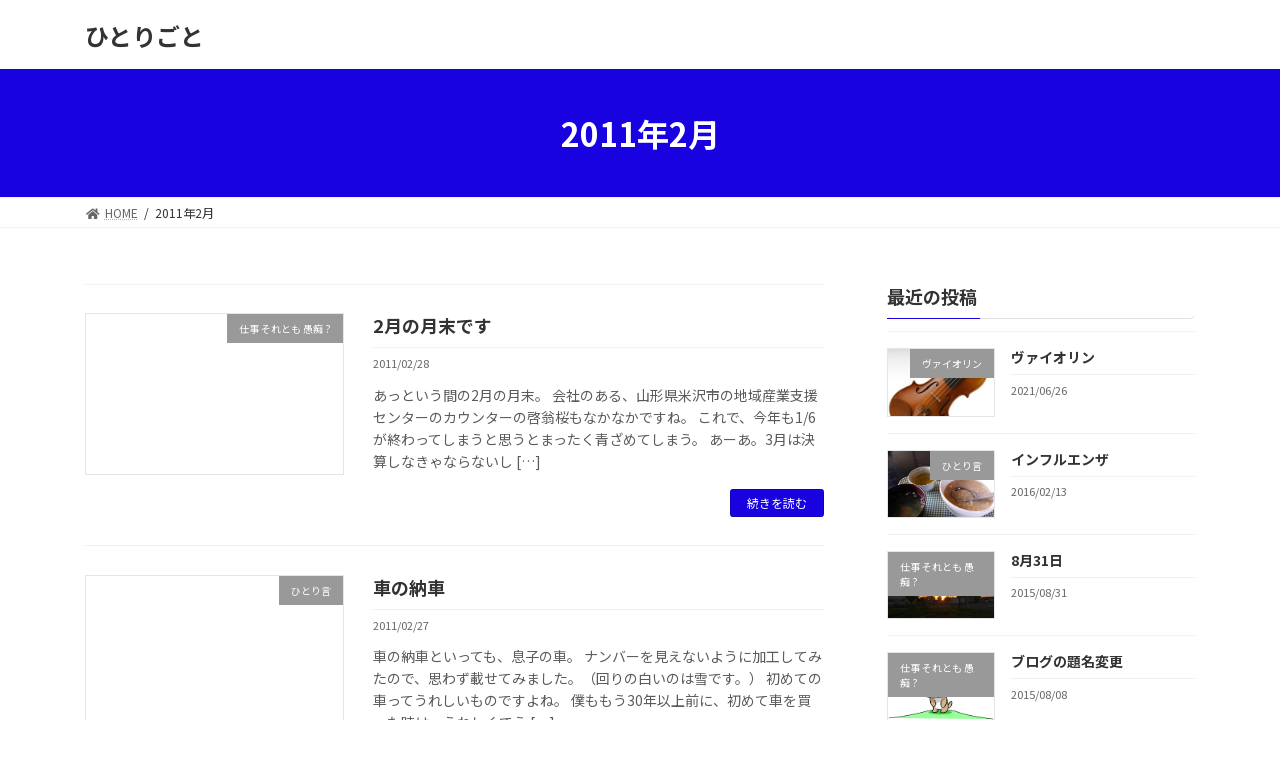

--- FILE ---
content_type: text/html; charset=UTF-8
request_url: https://boss.it-lab.jp/?m=201102
body_size: 62213
content:
<!DOCTYPE html>
<html lang="ja">
<head>
<meta charset="utf-8">
<meta http-equiv="X-UA-Compatible" content="IE=edge">
<meta name="viewport" content="width=device-width, initial-scale=1">
<title>2011年2月 | ひとりごと</title>
<meta name='robots' content='max-image-preview:large' />
<link rel="alternate" type="application/rss+xml" title="ひとりごと &raquo; フィード" href="https://boss.it-lab.jp/?feed=rss2" />
<link rel="alternate" type="application/rss+xml" title="ひとりごと &raquo; コメントフィード" href="https://boss.it-lab.jp/?feed=comments-rss2" />
<meta name="description" content="2011年2月 の記事 ひとりごと ときどき、無性に活字を並べたくなる。そういう人を、昔は歌人、詩人と言ったんだろうか？僕のは、単なるひとりごと。" /><style id='wp-img-auto-sizes-contain-inline-css' type='text/css'>
img:is([sizes=auto i],[sizes^="auto," i]){contain-intrinsic-size:3000px 1500px}
/*# sourceURL=wp-img-auto-sizes-contain-inline-css */
</style>
<link rel='stylesheet' id='vkExUnit_common_style-css' href='https://boss.it-lab.jp/wp-content/plugins/vk-all-in-one-expansion-unit/assets/css/vkExUnit_style.css?ver=9.63.1.0' type='text/css' media='all' />
<style id='vkExUnit_common_style-inline-css' type='text/css'>
:root {--ver_page_top_button_url:url(https://boss.it-lab.jp/wp-content/plugins/vk-all-in-one-expansion-unit/assets/images/to-top-btn-icon.svg);}@font-face {font-weight: normal;font-style: normal;font-family: "vk_sns";src: url("https://boss.it-lab.jp/wp-content/plugins/vk-all-in-one-expansion-unit/inc/sns/icons/fonts/vk_sns.eot?-bq20cj");src: url("https://boss.it-lab.jp/wp-content/plugins/vk-all-in-one-expansion-unit/inc/sns/icons/fonts/vk_sns.eot?#iefix-bq20cj") format("embedded-opentype"),url("https://boss.it-lab.jp/wp-content/plugins/vk-all-in-one-expansion-unit/inc/sns/icons/fonts/vk_sns.woff?-bq20cj") format("woff"),url("https://boss.it-lab.jp/wp-content/plugins/vk-all-in-one-expansion-unit/inc/sns/icons/fonts/vk_sns.ttf?-bq20cj") format("truetype"),url("https://boss.it-lab.jp/wp-content/plugins/vk-all-in-one-expansion-unit/inc/sns/icons/fonts/vk_sns.svg?-bq20cj#vk_sns") format("svg");}
/*# sourceURL=vkExUnit_common_style-inline-css */
</style>
<style id='wp-emoji-styles-inline-css' type='text/css'>

	img.wp-smiley, img.emoji {
		display: inline !important;
		border: none !important;
		box-shadow: none !important;
		height: 1em !important;
		width: 1em !important;
		margin: 0 0.07em !important;
		vertical-align: -0.1em !important;
		background: none !important;
		padding: 0 !important;
	}
/*# sourceURL=wp-emoji-styles-inline-css */
</style>
<style id='wp-block-library-inline-css' type='text/css'>
:root{--wp-block-synced-color:#7a00df;--wp-block-synced-color--rgb:122,0,223;--wp-bound-block-color:var(--wp-block-synced-color);--wp-editor-canvas-background:#ddd;--wp-admin-theme-color:#007cba;--wp-admin-theme-color--rgb:0,124,186;--wp-admin-theme-color-darker-10:#006ba1;--wp-admin-theme-color-darker-10--rgb:0,107,160.5;--wp-admin-theme-color-darker-20:#005a87;--wp-admin-theme-color-darker-20--rgb:0,90,135;--wp-admin-border-width-focus:2px}@media (min-resolution:192dpi){:root{--wp-admin-border-width-focus:1.5px}}.wp-element-button{cursor:pointer}:root .has-very-light-gray-background-color{background-color:#eee}:root .has-very-dark-gray-background-color{background-color:#313131}:root .has-very-light-gray-color{color:#eee}:root .has-very-dark-gray-color{color:#313131}:root .has-vivid-green-cyan-to-vivid-cyan-blue-gradient-background{background:linear-gradient(135deg,#00d084,#0693e3)}:root .has-purple-crush-gradient-background{background:linear-gradient(135deg,#34e2e4,#4721fb 50%,#ab1dfe)}:root .has-hazy-dawn-gradient-background{background:linear-gradient(135deg,#faaca8,#dad0ec)}:root .has-subdued-olive-gradient-background{background:linear-gradient(135deg,#fafae1,#67a671)}:root .has-atomic-cream-gradient-background{background:linear-gradient(135deg,#fdd79a,#004a59)}:root .has-nightshade-gradient-background{background:linear-gradient(135deg,#330968,#31cdcf)}:root .has-midnight-gradient-background{background:linear-gradient(135deg,#020381,#2874fc)}:root{--wp--preset--font-size--normal:16px;--wp--preset--font-size--huge:42px}.has-regular-font-size{font-size:1em}.has-larger-font-size{font-size:2.625em}.has-normal-font-size{font-size:var(--wp--preset--font-size--normal)}.has-huge-font-size{font-size:var(--wp--preset--font-size--huge)}.has-text-align-center{text-align:center}.has-text-align-left{text-align:left}.has-text-align-right{text-align:right}.has-fit-text{white-space:nowrap!important}#end-resizable-editor-section{display:none}.aligncenter{clear:both}.items-justified-left{justify-content:flex-start}.items-justified-center{justify-content:center}.items-justified-right{justify-content:flex-end}.items-justified-space-between{justify-content:space-between}.screen-reader-text{border:0;clip-path:inset(50%);height:1px;margin:-1px;overflow:hidden;padding:0;position:absolute;width:1px;word-wrap:normal!important}.screen-reader-text:focus{background-color:#ddd;clip-path:none;color:#444;display:block;font-size:1em;height:auto;left:5px;line-height:normal;padding:15px 23px 14px;text-decoration:none;top:5px;width:auto;z-index:100000}html :where(.has-border-color){border-style:solid}html :where([style*=border-top-color]){border-top-style:solid}html :where([style*=border-right-color]){border-right-style:solid}html :where([style*=border-bottom-color]){border-bottom-style:solid}html :where([style*=border-left-color]){border-left-style:solid}html :where([style*=border-width]){border-style:solid}html :where([style*=border-top-width]){border-top-style:solid}html :where([style*=border-right-width]){border-right-style:solid}html :where([style*=border-bottom-width]){border-bottom-style:solid}html :where([style*=border-left-width]){border-left-style:solid}html :where(img[class*=wp-image-]){height:auto;max-width:100%}:where(figure){margin:0 0 1em}html :where(.is-position-sticky){--wp-admin--admin-bar--position-offset:var(--wp-admin--admin-bar--height,0px)}@media screen and (max-width:600px){html :where(.is-position-sticky){--wp-admin--admin-bar--position-offset:0px}}

/*# sourceURL=wp-block-library-inline-css */
</style><style id='global-styles-inline-css' type='text/css'>
:root{--wp--preset--aspect-ratio--square: 1;--wp--preset--aspect-ratio--4-3: 4/3;--wp--preset--aspect-ratio--3-4: 3/4;--wp--preset--aspect-ratio--3-2: 3/2;--wp--preset--aspect-ratio--2-3: 2/3;--wp--preset--aspect-ratio--16-9: 16/9;--wp--preset--aspect-ratio--9-16: 9/16;--wp--preset--color--black: #000000;--wp--preset--color--cyan-bluish-gray: #abb8c3;--wp--preset--color--white: #ffffff;--wp--preset--color--pale-pink: #f78da7;--wp--preset--color--vivid-red: #cf2e2e;--wp--preset--color--luminous-vivid-orange: #ff6900;--wp--preset--color--luminous-vivid-amber: #fcb900;--wp--preset--color--light-green-cyan: #7bdcb5;--wp--preset--color--vivid-green-cyan: #00d084;--wp--preset--color--pale-cyan-blue: #8ed1fc;--wp--preset--color--vivid-cyan-blue: #0693e3;--wp--preset--color--vivid-purple: #9b51e0;--wp--preset--gradient--vivid-cyan-blue-to-vivid-purple: linear-gradient(135deg,rgba(6,147,227,1) 0%,rgb(155,81,224) 100%);--wp--preset--gradient--light-green-cyan-to-vivid-green-cyan: linear-gradient(135deg,rgb(122,220,180) 0%,rgb(0,208,130) 100%);--wp--preset--gradient--luminous-vivid-amber-to-luminous-vivid-orange: linear-gradient(135deg,rgba(252,185,0,1) 0%,rgba(255,105,0,1) 100%);--wp--preset--gradient--luminous-vivid-orange-to-vivid-red: linear-gradient(135deg,rgba(255,105,0,1) 0%,rgb(207,46,46) 100%);--wp--preset--gradient--very-light-gray-to-cyan-bluish-gray: linear-gradient(135deg,rgb(238,238,238) 0%,rgb(169,184,195) 100%);--wp--preset--gradient--cool-to-warm-spectrum: linear-gradient(135deg,rgb(74,234,220) 0%,rgb(151,120,209) 20%,rgb(207,42,186) 40%,rgb(238,44,130) 60%,rgb(251,105,98) 80%,rgb(254,248,76) 100%);--wp--preset--gradient--blush-light-purple: linear-gradient(135deg,rgb(255,206,236) 0%,rgb(152,150,240) 100%);--wp--preset--gradient--blush-bordeaux: linear-gradient(135deg,rgb(254,205,165) 0%,rgb(254,45,45) 50%,rgb(107,0,62) 100%);--wp--preset--gradient--luminous-dusk: linear-gradient(135deg,rgb(255,203,112) 0%,rgb(199,81,192) 50%,rgb(65,88,208) 100%);--wp--preset--gradient--pale-ocean: linear-gradient(135deg,rgb(255,245,203) 0%,rgb(182,227,212) 50%,rgb(51,167,181) 100%);--wp--preset--gradient--electric-grass: linear-gradient(135deg,rgb(202,248,128) 0%,rgb(113,206,126) 100%);--wp--preset--gradient--midnight: linear-gradient(135deg,rgb(2,3,129) 0%,rgb(40,116,252) 100%);--wp--preset--gradient--vivid-green-cyan-to-vivid-cyan-blue: linear-gradient(135deg,rgba(0,208,132,1) 0%,rgba(6,147,227,1) 100%);--wp--preset--font-size--small: 12px;--wp--preset--font-size--medium: 20px;--wp--preset--font-size--large: 18px;--wp--preset--font-size--x-large: 42px;--wp--preset--font-size--regular: 16px;--wp--preset--font-size--huge: 21px;--wp--preset--spacing--20: 0.44rem;--wp--preset--spacing--30: 0.67rem;--wp--preset--spacing--40: 1rem;--wp--preset--spacing--50: 1.5rem;--wp--preset--spacing--60: 2.25rem;--wp--preset--spacing--70: 3.38rem;--wp--preset--spacing--80: 5.06rem;--wp--preset--shadow--natural: 6px 6px 9px rgba(0, 0, 0, 0.2);--wp--preset--shadow--deep: 12px 12px 50px rgba(0, 0, 0, 0.4);--wp--preset--shadow--sharp: 6px 6px 0px rgba(0, 0, 0, 0.2);--wp--preset--shadow--outlined: 6px 6px 0px -3px rgb(255, 255, 255), 6px 6px rgb(0, 0, 0);--wp--preset--shadow--crisp: 6px 6px 0px rgb(0, 0, 0);}:where(.is-layout-flex){gap: 0.5em;}:where(.is-layout-grid){gap: 0.5em;}body .is-layout-flex{display: flex;}.is-layout-flex{flex-wrap: wrap;align-items: center;}.is-layout-flex > :is(*, div){margin: 0;}body .is-layout-grid{display: grid;}.is-layout-grid > :is(*, div){margin: 0;}:where(.wp-block-columns.is-layout-flex){gap: 2em;}:where(.wp-block-columns.is-layout-grid){gap: 2em;}:where(.wp-block-post-template.is-layout-flex){gap: 1.25em;}:where(.wp-block-post-template.is-layout-grid){gap: 1.25em;}.has-black-color{color: var(--wp--preset--color--black) !important;}.has-cyan-bluish-gray-color{color: var(--wp--preset--color--cyan-bluish-gray) !important;}.has-white-color{color: var(--wp--preset--color--white) !important;}.has-pale-pink-color{color: var(--wp--preset--color--pale-pink) !important;}.has-vivid-red-color{color: var(--wp--preset--color--vivid-red) !important;}.has-luminous-vivid-orange-color{color: var(--wp--preset--color--luminous-vivid-orange) !important;}.has-luminous-vivid-amber-color{color: var(--wp--preset--color--luminous-vivid-amber) !important;}.has-light-green-cyan-color{color: var(--wp--preset--color--light-green-cyan) !important;}.has-vivid-green-cyan-color{color: var(--wp--preset--color--vivid-green-cyan) !important;}.has-pale-cyan-blue-color{color: var(--wp--preset--color--pale-cyan-blue) !important;}.has-vivid-cyan-blue-color{color: var(--wp--preset--color--vivid-cyan-blue) !important;}.has-vivid-purple-color{color: var(--wp--preset--color--vivid-purple) !important;}.has-black-background-color{background-color: var(--wp--preset--color--black) !important;}.has-cyan-bluish-gray-background-color{background-color: var(--wp--preset--color--cyan-bluish-gray) !important;}.has-white-background-color{background-color: var(--wp--preset--color--white) !important;}.has-pale-pink-background-color{background-color: var(--wp--preset--color--pale-pink) !important;}.has-vivid-red-background-color{background-color: var(--wp--preset--color--vivid-red) !important;}.has-luminous-vivid-orange-background-color{background-color: var(--wp--preset--color--luminous-vivid-orange) !important;}.has-luminous-vivid-amber-background-color{background-color: var(--wp--preset--color--luminous-vivid-amber) !important;}.has-light-green-cyan-background-color{background-color: var(--wp--preset--color--light-green-cyan) !important;}.has-vivid-green-cyan-background-color{background-color: var(--wp--preset--color--vivid-green-cyan) !important;}.has-pale-cyan-blue-background-color{background-color: var(--wp--preset--color--pale-cyan-blue) !important;}.has-vivid-cyan-blue-background-color{background-color: var(--wp--preset--color--vivid-cyan-blue) !important;}.has-vivid-purple-background-color{background-color: var(--wp--preset--color--vivid-purple) !important;}.has-black-border-color{border-color: var(--wp--preset--color--black) !important;}.has-cyan-bluish-gray-border-color{border-color: var(--wp--preset--color--cyan-bluish-gray) !important;}.has-white-border-color{border-color: var(--wp--preset--color--white) !important;}.has-pale-pink-border-color{border-color: var(--wp--preset--color--pale-pink) !important;}.has-vivid-red-border-color{border-color: var(--wp--preset--color--vivid-red) !important;}.has-luminous-vivid-orange-border-color{border-color: var(--wp--preset--color--luminous-vivid-orange) !important;}.has-luminous-vivid-amber-border-color{border-color: var(--wp--preset--color--luminous-vivid-amber) !important;}.has-light-green-cyan-border-color{border-color: var(--wp--preset--color--light-green-cyan) !important;}.has-vivid-green-cyan-border-color{border-color: var(--wp--preset--color--vivid-green-cyan) !important;}.has-pale-cyan-blue-border-color{border-color: var(--wp--preset--color--pale-cyan-blue) !important;}.has-vivid-cyan-blue-border-color{border-color: var(--wp--preset--color--vivid-cyan-blue) !important;}.has-vivid-purple-border-color{border-color: var(--wp--preset--color--vivid-purple) !important;}.has-vivid-cyan-blue-to-vivid-purple-gradient-background{background: var(--wp--preset--gradient--vivid-cyan-blue-to-vivid-purple) !important;}.has-light-green-cyan-to-vivid-green-cyan-gradient-background{background: var(--wp--preset--gradient--light-green-cyan-to-vivid-green-cyan) !important;}.has-luminous-vivid-amber-to-luminous-vivid-orange-gradient-background{background: var(--wp--preset--gradient--luminous-vivid-amber-to-luminous-vivid-orange) !important;}.has-luminous-vivid-orange-to-vivid-red-gradient-background{background: var(--wp--preset--gradient--luminous-vivid-orange-to-vivid-red) !important;}.has-very-light-gray-to-cyan-bluish-gray-gradient-background{background: var(--wp--preset--gradient--very-light-gray-to-cyan-bluish-gray) !important;}.has-cool-to-warm-spectrum-gradient-background{background: var(--wp--preset--gradient--cool-to-warm-spectrum) !important;}.has-blush-light-purple-gradient-background{background: var(--wp--preset--gradient--blush-light-purple) !important;}.has-blush-bordeaux-gradient-background{background: var(--wp--preset--gradient--blush-bordeaux) !important;}.has-luminous-dusk-gradient-background{background: var(--wp--preset--gradient--luminous-dusk) !important;}.has-pale-ocean-gradient-background{background: var(--wp--preset--gradient--pale-ocean) !important;}.has-electric-grass-gradient-background{background: var(--wp--preset--gradient--electric-grass) !important;}.has-midnight-gradient-background{background: var(--wp--preset--gradient--midnight) !important;}.has-small-font-size{font-size: var(--wp--preset--font-size--small) !important;}.has-medium-font-size{font-size: var(--wp--preset--font-size--medium) !important;}.has-large-font-size{font-size: var(--wp--preset--font-size--large) !important;}.has-x-large-font-size{font-size: var(--wp--preset--font-size--x-large) !important;}
/*# sourceURL=global-styles-inline-css */
</style>

<style id='classic-theme-styles-inline-css' type='text/css'>
/*! This file is auto-generated */
.wp-block-button__link{color:#fff;background-color:#32373c;border-radius:9999px;box-shadow:none;text-decoration:none;padding:calc(.667em + 2px) calc(1.333em + 2px);font-size:1.125em}.wp-block-file__button{background:#32373c;color:#fff;text-decoration:none}
/*# sourceURL=/wp-includes/css/classic-themes.min.css */
</style>
<link rel='stylesheet' id='vk-swiper-style-css' href='https://boss.it-lab.jp/wp-content/plugins/vk-blocks/inc/vk-swiper/package/assets/css/swiper.min.css?ver=5.4.5' type='text/css' media='all' />
<link rel='stylesheet' id='lightning-common-style-css' href='https://boss.it-lab.jp/wp-content/themes/lightning/_g3/assets/css/style.css?ver=14.5.11' type='text/css' media='all' />
<style id='lightning-common-style-inline-css' type='text/css'>
/* Lightning */:root {--vk-color-primary:#1802e0;--vk-color-primary-dark:#1301b3;--vk-color-primary-vivid:#1a02f6;--g_nav_main_acc_icon_open_url:url(https://boss.it-lab.jp/wp-content/themes/lightning/_g3/inc/vk-mobile-nav/package/images/vk-menu-acc-icon-open-black.svg);--g_nav_main_acc_icon_close_url: url(https://boss.it-lab.jp/wp-content/themes/lightning/_g3/inc/vk-mobile-nav/package/images/vk-menu-close-black.svg);--g_nav_sub_acc_icon_open_url: url(https://boss.it-lab.jp/wp-content/themes/lightning/_g3/inc/vk-mobile-nav/package/images/vk-menu-acc-icon-open-white.svg);--g_nav_sub_acc_icon_close_url: url(https://boss.it-lab.jp/wp-content/themes/lightning/_g3/inc/vk-mobile-nav/package/images/vk-menu-close-white.svg);}
/* vk-mobile-nav */:root {--vk-mobile-nav-menu-btn-bg-src: url("https://boss.it-lab.jp/wp-content/themes/lightning/_g3/inc/vk-mobile-nav/package/images/vk-menu-btn-black.svg");--vk-mobile-nav-menu-btn-close-bg-src: url("https://boss.it-lab.jp/wp-content/themes/lightning/_g3/inc/vk-mobile-nav/package/images/vk-menu-close-black.svg");--vk-menu-acc-icon-open-black-bg-src: url("https://boss.it-lab.jp/wp-content/themes/lightning/_g3/inc/vk-mobile-nav/package/images/vk-menu-acc-icon-open-black.svg");--vk-menu-acc-icon-open-white-bg-src: url("https://boss.it-lab.jp/wp-content/themes/lightning/_g3/inc/vk-mobile-nav/package/images/vk-menu-acc-icon-open-white.svg");--vk-menu-acc-icon-close-black-bg-src: url("https://boss.it-lab.jp/wp-content/themes/lightning/_g3/inc/vk-mobile-nav/package/images/vk-menu-close-black.svg");--vk-menu-acc-icon-close-white-bg-src: url("https://boss.it-lab.jp/wp-content/themes/lightning/_g3/inc/vk-mobile-nav/package/images/vk-menu-close-white.svg");}
/*# sourceURL=lightning-common-style-inline-css */
</style>
<link rel='stylesheet' id='lightning-design-style-css' href='https://boss.it-lab.jp/wp-content/themes/lightning/_g3/design-skin/origin3/css/style.css?ver=14.5.11' type='text/css' media='all' />
<style id='lightning-design-style-inline-css' type='text/css'>
.tagcloud a:before { font-family: "Font Awesome 5 Free";content: "\f02b";font-weight: bold; }
/*# sourceURL=lightning-design-style-inline-css */
</style>
<link rel='stylesheet' id='vk-blog-card-css' href='https://boss.it-lab.jp/wp-content/themes/lightning/_g3/inc/vk-wp-oembed-blog-card/package/css/blog-card.css?ver=6.9' type='text/css' media='all' />
<link rel='stylesheet' id='vk-blocks-build-css-css' href='https://boss.it-lab.jp/wp-content/plugins/vk-blocks/inc/vk-blocks/build/block-build.css?ver=1.11.1' type='text/css' media='all' />
<style id='vk-blocks-build-css-inline-css' type='text/css'>
:root {--vk_flow-arrow: url(https://boss.it-lab.jp/wp-content/plugins/vk-blocks/inc/vk-blocks/images/arrow_bottom.svg);--vk_image-mask-wave01: url(https://boss.it-lab.jp/wp-content/plugins/vk-blocks/inc/vk-blocks/images/wave01.svg);--vk_image-mask-wave02: url(https://boss.it-lab.jp/wp-content/plugins/vk-blocks/inc/vk-blocks/images/wave02.svg);--vk_image-mask-wave03: url(https://boss.it-lab.jp/wp-content/plugins/vk-blocks/inc/vk-blocks/images/wave03.svg);--vk_image-mask-wave04: url(https://boss.it-lab.jp/wp-content/plugins/vk-blocks/inc/vk-blocks/images/wave04.svg);}

	:root {

		--vk-balloon-border-width:1px;

		--vk-balloon-speech-offset:-12px;
	}
	
/*# sourceURL=vk-blocks-build-css-inline-css */
</style>
<link rel='stylesheet' id='lightning-theme-style-css' href='https://boss.it-lab.jp/wp-content/themes/lightning/style.css?ver=14.5.11' type='text/css' media='all' />
<link rel='stylesheet' id='vk-font-awesome-css' href='https://boss.it-lab.jp/wp-content/themes/lightning/inc/font-awesome/package/versions/5/css/all.min.css?ver=5.13.0' type='text/css' media='all' />
<link rel="https://api.w.org/" href="https://boss.it-lab.jp/index.php?rest_route=/" /><link rel="EditURI" type="application/rsd+xml" title="RSD" href="https://boss.it-lab.jp/xmlrpc.php?rsd" />
<meta name="generator" content="WordPress 6.9" />
<style type="text/css">.recentcomments a{display:inline !important;padding:0 !important;margin:0 !important;}</style><!-- [ VK All in One Expansion Unit OGP ] -->
<meta property="og:site_name" content="ひとりごと" />
<meta property="og:url" content="https://boss.it-lab.jp/?p=1366" />
<meta property="og:title" content="2月の月末です | ひとりごと" />
<meta property="og:description" content="2011年2月 の記事 ひとりごと ときどき、無性に活字を並べたくなる。そういう人を、昔は歌人、詩人と言ったんだろうか？僕のは、単なるひとりごと。" />
<meta property="og:type" content="article" />
<!-- [ / VK All in One Expansion Unit OGP ] -->
<!-- [ VK All in One Expansion Unit twitter card ] -->
<meta name="twitter:card" content="summary_large_image">
<meta name="twitter:description" content="2011年2月 の記事 ひとりごと ときどき、無性に活字を並べたくなる。そういう人を、昔は歌人、詩人と言ったんだろうか？僕のは、単なるひとりごと。">
<meta name="twitter:title" content="2月の月末です | ひとりごと">
<meta name="twitter:url" content="https://boss.it-lab.jp/?p=1366">
	<meta name="twitter:domain" content="boss.it-lab.jp">
	<!-- [ / VK All in One Expansion Unit twitter card ] -->
			<style type="text/css" id="wp-custom-css">
			.site-footer-copyright p:nth-child(2) {
    display:none;
}		</style>
		<link rel='stylesheet' id='add_google_fonts_noto_sans-css' href='https://fonts.googleapis.com/css2?family=Noto+Sans+JP%3Awght%40400%3B700&#038;display=swap&#038;ver=6.9' type='text/css' media='all' />
</head>
<body class="archive date wp-embed-responsive wp-theme-lightning post-type-post vk-blocks sidebar-fix sidebar-fix-priority-top device-pc fa_v5_css">
<a class="skip-link screen-reader-text" href="#main">コンテンツへスキップ</a>
<a class="skip-link screen-reader-text" href="#vk-mobile-nav">ナビゲーションに移動</a>

<header id="site-header" class="site-header site-header--layout--nav-float">
		<div id="site-header-container" class="site-header-container container">

				<div class="site-header-logo">
		<a href="https://boss.it-lab.jp/">
			<span>ひとりごと</span>
		</a>
		</div>

		
			</div>
	</header>


	<div class="page-header"><div class="page-header-inner container">
<h1 class="page-header-title">2011年2月</h1></div></div><!-- [ /.page-header ] -->
	<!-- [ #breadcrumb ] --><div id="breadcrumb" class="breadcrumb"><div class="container"><ol class="breadcrumb-list"><li class="breadcrumb-list__item breadcrumb-list__item--home" itemprop="itemListElement" itemscope itemtype="http://schema.org/ListItem"><a href="https://boss.it-lab.jp" itemprop="item"><i class="fas fa-fw fa-home"></i><span itemprop="name">HOME</span></a></li><li class="breadcrumb-list__item" itemprop="itemListElement" itemscope itemtype="http://schema.org/ListItem"><span itemprop="name">2011年2月</span></li></ol></div>
                </div>
                <!-- [ /#breadcrumb ] -->
                

<div class="site-body">
		<div class="site-body-container container">

		<div class="main-section main-section--col--two" id="main" role="main">
			
			

	
	<div class="post-list vk_posts vk_posts-mainSection">

		<div id="post-1366" class="vk_post vk_post-postType-post media vk_post-col-xs-12 vk_post-col-sm-12 vk_post-col-lg-12 vk_post-btn-display post-1366 post type-post status-publish format-standard hentry category-6"><div class="vk_post_imgOuter media-img"><a href="https://boss.it-lab.jp/?p=1366"><div class="card-img-overlay"><span class="vk_post_imgOuter_singleTermLabel" style="color:#fff;background-color:#999999">仕事 それとも 愚痴 ?</span></div></a></div><!-- [ /.vk_post_imgOuter ] --><div class="vk_post_body media-body"><h5 class="vk_post_title media-title"><a href="https://boss.it-lab.jp/?p=1366">2月の月末です</a></h5><div class="vk_post_date media-date published">2011/02/28</div><p class="vk_post_excerpt media-text">あっという間の2月の月末。 会社のある、山形県米沢市の地域産業支援センターのカウンターの啓翁桜もなかなかですね。 これで、今年も1/6が終わってしまうと思うとまったく青ざめてしまう。 あーあ。3月は決算しなきゃならないし [&hellip;]</p><div class="vk_post_btnOuter text-right"><a class="btn btn-sm btn-primary vk_post_btn" href="https://boss.it-lab.jp/?p=1366">続きを読む</a></div></div><!-- [ /.media-body ] --></div><!-- [ /.media ] --><div id="post-1358" class="vk_post vk_post-postType-post media vk_post-col-xs-12 vk_post-col-sm-12 vk_post-col-lg-12 vk_post-btn-display post-1358 post type-post status-publish format-standard hentry category-1"><div class="vk_post_imgOuter media-img"><a href="https://boss.it-lab.jp/?p=1358"><div class="card-img-overlay"><span class="vk_post_imgOuter_singleTermLabel" style="color:#fff;background-color:#999999">ひとり言</span></div></a></div><!-- [ /.vk_post_imgOuter ] --><div class="vk_post_body media-body"><h5 class="vk_post_title media-title"><a href="https://boss.it-lab.jp/?p=1358">車の納車</a></h5><div class="vk_post_date media-date published">2011/02/27</div><p class="vk_post_excerpt media-text">車の納車といっても、息子の車。 ナンバーを見えないように加工してみたので、思わず載せてみました。（回りの白いのは雪です。） 初めての車ってうれしいものですよね。 僕ももう30年以上前に、初めて車を買った時は、うれしくてう [&hellip;]</p><div class="vk_post_btnOuter text-right"><a class="btn btn-sm btn-primary vk_post_btn" href="https://boss.it-lab.jp/?p=1358">続きを読む</a></div></div><!-- [ /.media-body ] --></div><!-- [ /.media ] --><div id="post-1318" class="vk_post vk_post-postType-post media vk_post-col-xs-12 vk_post-col-sm-12 vk_post-col-lg-12 vk_post-btn-display post-1318 post type-post status-publish format-standard hentry category-4"><div class="vk_post_imgOuter media-img"><a href="https://boss.it-lab.jp/?p=1318"><div class="card-img-overlay"><span class="vk_post_imgOuter_singleTermLabel" style="color:#fff;background-color:#999999">旅先から</span></div></a></div><!-- [ /.vk_post_imgOuter ] --><div class="vk_post_body media-body"><h5 class="vk_post_title media-title"><a href="https://boss.it-lab.jp/?p=1318">祭りの後（上杉雪灯篭まつり）</a></h5><div class="vk_post_date media-date published">2011/02/26</div><p class="vk_post_excerpt media-text">上杉雪灯篭まつりも終わって、今年の大雪で数日は残っていた雪灯篭も、このように崩れてしまった。 というよりは、灯篭の上の部分は重いので、壊したのであろう。 祭りの後の光景は、ふと、そのお祭りが大きければ大きいほど、考えさせ [&hellip;]</p><div class="vk_post_btnOuter text-right"><a class="btn btn-sm btn-primary vk_post_btn" href="https://boss.it-lab.jp/?p=1318">続きを読む</a></div></div><!-- [ /.media-body ] --></div><!-- [ /.media ] --><div id="post-1329" class="vk_post vk_post-postType-post media vk_post-col-xs-12 vk_post-col-sm-12 vk_post-col-lg-12 vk_post-btn-display post-1329 post type-post status-publish format-standard hentry category-6"><div class="vk_post_imgOuter media-img"><a href="https://boss.it-lab.jp/?p=1329"><div class="card-img-overlay"><span class="vk_post_imgOuter_singleTermLabel" style="color:#fff;background-color:#999999">仕事 それとも 愚痴 ?</span></div></a></div><!-- [ /.vk_post_imgOuter ] --><div class="vk_post_body media-body"><h5 class="vk_post_title media-title"><a href="https://boss.it-lab.jp/?p=1329">サンハート・三友グループ姉妹提携</a></h5><div class="vk_post_date media-date published">2011/02/25</div><p class="vk_post_excerpt media-text">サンハート・三友グループ姉妹提携調印式が、米沢第一ホテルで行われた。 （株）サンハートは、葛飾区で介護事業を行っている。三友グループは、米沢市で介護事業を行っている会社だ。今後、社員の交流などを行っていくことになっている [&hellip;]</p><div class="vk_post_btnOuter text-right"><a class="btn btn-sm btn-primary vk_post_btn" href="https://boss.it-lab.jp/?p=1329">続きを読む</a></div></div><!-- [ /.media-body ] --></div><!-- [ /.media ] --><div id="post-1313" class="vk_post vk_post-postType-post media vk_post-col-xs-12 vk_post-col-sm-12 vk_post-col-lg-12 vk_post-btn-display post-1313 post type-post status-publish format-standard hentry category-4"><div class="vk_post_imgOuter media-img"><a href="https://boss.it-lab.jp/?p=1313"><div class="card-img-overlay"><span class="vk_post_imgOuter_singleTermLabel" style="color:#fff;background-color:#999999">旅先から</span></div></a></div><!-- [ /.vk_post_imgOuter ] --><div class="vk_post_body media-body"><h5 class="vk_post_title media-title"><a href="https://boss.it-lab.jp/?p=1313">米沢市役所</a></h5><div class="vk_post_date media-date published">2011/02/25</div><p class="vk_post_excerpt media-text">米沢市役所に出向いた。 受付は、なんと着物での応対。 俺：「今日は特別な日なの？」 受付嬢：「毎日、着物です。米沢織です。」 とすかさず、米沢織のPR。 俺：「写真撮っていい？」 受付嬢：「有機ELもいっしょに撮ってくだ [&hellip;]</p><div class="vk_post_btnOuter text-right"><a class="btn btn-sm btn-primary vk_post_btn" href="https://boss.it-lab.jp/?p=1313">続きを読む</a></div></div><!-- [ /.media-body ] --></div><!-- [ /.media ] --><div id="post-1301" class="vk_post vk_post-postType-post media vk_post-col-xs-12 vk_post-col-sm-12 vk_post-col-lg-12 vk_post-btn-display post-1301 post type-post status-publish format-standard hentry category-4"><div class="vk_post_imgOuter media-img"><a href="https://boss.it-lab.jp/?p=1301"><div class="card-img-overlay"><span class="vk_post_imgOuter_singleTermLabel" style="color:#fff;background-color:#999999">旅先から</span></div></a></div><!-- [ /.vk_post_imgOuter ] --><div class="vk_post_body media-body"><h5 class="vk_post_title media-title"><a href="https://boss.it-lab.jp/?p=1301">出張帰りの電車</a></h5><div class="vk_post_date media-date published">2011/02/24</div><p class="vk_post_excerpt media-text">横浜駅から東京駅までは、東海道線。 先頭車両に乗ったら、なんと運転席が見えた。あまり、運転席は見えないか、見えないようにしてあるような気がして、鉄道オタクの僕としては、結構満足。 （たぶん、そんなに先頭に乗る機会がないだ [&hellip;]</p><div class="vk_post_btnOuter text-right"><a class="btn btn-sm btn-primary vk_post_btn" href="https://boss.it-lab.jp/?p=1301">続きを読む</a></div></div><!-- [ /.media-body ] --></div><!-- [ /.media ] --><div id="post-1296" class="vk_post vk_post-postType-post media vk_post-col-xs-12 vk_post-col-sm-12 vk_post-col-lg-12 vk_post-btn-display post-1296 post type-post status-publish format-standard hentry category-4"><div class="vk_post_imgOuter media-img"><a href="https://boss.it-lab.jp/?p=1296"><div class="card-img-overlay"><span class="vk_post_imgOuter_singleTermLabel" style="color:#fff;background-color:#999999">旅先から</span></div></a></div><!-- [ /.vk_post_imgOuter ] --><div class="vk_post_body media-body"><h5 class="vk_post_title media-title"><a href="https://boss.it-lab.jp/?p=1296">横浜のラーメン屋さん</a></h5><div class="vk_post_date media-date published">2011/02/23</div><p class="vk_post_excerpt media-text">出張先で、ごいっしょさせてもらった取引先の某社長さんとお酒を飲んだ。 某社長さんは、結構、飲むペースの速い方で、一軒目で結構出来上がってしまった。 ラーメンを食べて帰ろうという話になって、ホテルに帰る途中で、ラーメン屋さ [&hellip;]</p><div class="vk_post_btnOuter text-right"><a class="btn btn-sm btn-primary vk_post_btn" href="https://boss.it-lab.jp/?p=1296">続きを読む</a></div></div><!-- [ /.media-body ] --></div><!-- [ /.media ] --><div id="post-1268" class="vk_post vk_post-postType-post media vk_post-col-xs-12 vk_post-col-sm-12 vk_post-col-lg-12 vk_post-btn-display post-1268 post type-post status-publish format-standard hentry category-4"><div class="vk_post_imgOuter media-img"><a href="https://boss.it-lab.jp/?p=1268"><div class="card-img-overlay"><span class="vk_post_imgOuter_singleTermLabel" style="color:#fff;background-color:#999999">旅先から</span></div></a></div><!-- [ /.vk_post_imgOuter ] --><div class="vk_post_body media-body"><h5 class="vk_post_title media-title"><a href="https://boss.it-lab.jp/?p=1268">夕方から横浜へ</a></h5><div class="vk_post_date media-date published">2011/02/23</div><p class="vk_post_excerpt media-text">まあ、たまには出張もいいもんだ。 電車の中では、仕事をするというよりも、メールの整理をしたり、ブログを書いたり、結構有意義に使ってしまう。 それでも、夕方からの出張は、結構電車も混んでいるし、移動も大変だ。 しっかり、え [&hellip;]</p><div class="vk_post_btnOuter text-right"><a class="btn btn-sm btn-primary vk_post_btn" href="https://boss.it-lab.jp/?p=1268">続きを読む</a></div></div><!-- [ /.media-body ] --></div><!-- [ /.media ] --><div id="post-1263" class="vk_post vk_post-postType-post media vk_post-col-xs-12 vk_post-col-sm-12 vk_post-col-lg-12 vk_post-btn-display post-1263 post type-post status-publish format-standard hentry category-6"><div class="vk_post_imgOuter media-img"><a href="https://boss.it-lab.jp/?p=1263"><div class="card-img-overlay"><span class="vk_post_imgOuter_singleTermLabel" style="color:#fff;background-color:#999999">仕事 それとも 愚痴 ?</span></div></a></div><!-- [ /.vk_post_imgOuter ] --><div class="vk_post_body media-body"><h5 class="vk_post_title media-title"><a href="https://boss.it-lab.jp/?p=1263">山形大学との産学交流</a></h5><div class="vk_post_date media-date published">2011/02/22</div><p class="vk_post_excerpt media-text">米沢商工会議所の地域産業支援センターには、結構、グリーンがいっぱいある。 僕は、結構それで癒される。(写真） その米沢商工会議所の地域産業支援センターに、我社、アイティーラボは、お世話になっているのだが、その中に相互の交 [&hellip;]</p><div class="vk_post_btnOuter text-right"><a class="btn btn-sm btn-primary vk_post_btn" href="https://boss.it-lab.jp/?p=1263">続きを読む</a></div></div><!-- [ /.media-body ] --></div><!-- [ /.media ] --><div id="post-1250" class="vk_post vk_post-postType-post media vk_post-col-xs-12 vk_post-col-sm-12 vk_post-col-lg-12 vk_post-btn-display post-1250 post type-post status-publish format-standard hentry category-6"><div class="vk_post_imgOuter media-img"><a href="https://boss.it-lab.jp/?p=1250"><div class="card-img-overlay"><span class="vk_post_imgOuter_singleTermLabel" style="color:#fff;background-color:#999999">仕事 それとも 愚痴 ?</span></div></a></div><!-- [ /.vk_post_imgOuter ] --><div class="vk_post_body media-body"><h5 class="vk_post_title media-title"><a href="https://boss.it-lab.jp/?p=1250">新芽が出てきた</a></h5><div class="vk_post_date media-date published">2011/02/21</div><p class="vk_post_excerpt media-text">新芽が出てきたのは、もちろん、外ではない。 今年は、特に雪が多いので、春はまだ先だろう。 例年でも、3月のお彼岸（春分の日）あたりになると、ようやく、もう雪は降らないと車のタイヤを夏用に変えるのが、よくあるパターンだ。  [&hellip;]</p><div class="vk_post_btnOuter text-right"><a class="btn btn-sm btn-primary vk_post_btn" href="https://boss.it-lab.jp/?p=1250">続きを読む</a></div></div><!-- [ /.media-body ] --></div><!-- [ /.media ] -->
	</div><!-- [ /.post-list ] -->


	
	<nav class="navigation pagination" aria-label="投稿のページ送り">
		<h2 class="screen-reader-text">投稿のページ送り</h2>
		<div class="nav-links"><ul class='page-numbers'>
	<li><span aria-current="page" class="page-numbers current"><span class="meta-nav screen-reader-text">固定ページ </span>1</span></li>
	<li><a class="page-numbers" href="https://boss.it-lab.jp/?paged=2&#038;m=201102"><span class="meta-nav screen-reader-text">固定ページ </span>2</a></li>
	<li><a class="page-numbers" href="https://boss.it-lab.jp/?paged=3&#038;m=201102"><span class="meta-nav screen-reader-text">固定ページ </span>3</a></li>
	<li><a class="next page-numbers" href="https://boss.it-lab.jp/?paged=2&#038;m=201102">&raquo;</a></li>
</ul>
</div>
	</nav>


					</div><!-- [ /.main-section ] -->

		<div class="sub-section sub-section--col--two">

<aside class="widget widget_media">
<h4 class="sub-section-title">最近の投稿</h4>
<div class="vk_posts">
	<div id="post-8176" class="vk_post vk_post-postType-post media vk_post-col-xs-12 vk_post-col-sm-12 vk_post-col-lg-12 vk_post-col-xl-12 post-8176 post type-post status-publish format-standard has-post-thumbnail hentry category-15 category-1"><div class="vk_post_imgOuter media-img" style="background-image:url(https://boss.it-lab.jp/wp-content/uploads/2021/06/violin-1024x741.jpg)"><a href="https://boss.it-lab.jp/?p=8176"><div class="card-img-overlay"><span class="vk_post_imgOuter_singleTermLabel" style="color:#fff;background-color:#999999">ヴァイオリン</span></div><img width="300" height="217" src="https://boss.it-lab.jp/wp-content/uploads/2021/06/violin-300x217.jpg" class="vk_post_imgOuter_img wp-post-image" alt="" loading="lazy" /></a></div><!-- [ /.vk_post_imgOuter ] --><div class="vk_post_body media-body"><h5 class="vk_post_title media-title"><a href="https://boss.it-lab.jp/?p=8176">ヴァイオリン</a></h5><div class="vk_post_date media-date published">2021/06/26</div></div><!-- [ /.media-body ] --></div><!-- [ /.media ] --><div id="post-7993" class="vk_post vk_post-postType-post media vk_post-col-xs-12 vk_post-col-sm-12 vk_post-col-lg-12 vk_post-col-xl-12 post-7993 post type-post status-publish format-standard has-post-thumbnail hentry category-1"><div class="vk_post_imgOuter media-img" style="background-image:url(https://boss.it-lab.jp/wp-content/uploads/2016/02/18e6ae07ee6f4be94ca3e5339ea797c8.jpg)"><a href="https://boss.it-lab.jp/?p=7993"><div class="card-img-overlay"><span class="vk_post_imgOuter_singleTermLabel" style="color:#fff;background-color:#999999">ひとり言</span></div><img width="300" height="182" src="https://boss.it-lab.jp/wp-content/uploads/2016/02/18e6ae07ee6f4be94ca3e5339ea797c8-300x182.jpg" class="vk_post_imgOuter_img wp-post-image" alt="" loading="lazy" /></a></div><!-- [ /.vk_post_imgOuter ] --><div class="vk_post_body media-body"><h5 class="vk_post_title media-title"><a href="https://boss.it-lab.jp/?p=7993">インフルエンザ</a></h5><div class="vk_post_date media-date published">2016/02/13</div></div><!-- [ /.media-body ] --></div><!-- [ /.media ] --><div id="post-7982" class="vk_post vk_post-postType-post media vk_post-col-xs-12 vk_post-col-sm-12 vk_post-col-lg-12 vk_post-col-xl-12 post-7982 post type-post status-publish format-standard has-post-thumbnail hentry category-6"><div class="vk_post_imgOuter media-img" style="background-image:url(https://boss.it-lab.jp/wp-content/uploads/2015/05/2015-05-23_yoru.jpg)"><a href="https://boss.it-lab.jp/?p=7982"><div class="card-img-overlay"><span class="vk_post_imgOuter_singleTermLabel" style="color:#fff;background-color:#999999">仕事 それとも 愚痴 ?</span></div><img width="300" height="182" src="https://boss.it-lab.jp/wp-content/uploads/2015/05/2015-05-23_yoru-300x182.jpg" class="vk_post_imgOuter_img wp-post-image" alt="夕方" loading="lazy" /></a></div><!-- [ /.vk_post_imgOuter ] --><div class="vk_post_body media-body"><h5 class="vk_post_title media-title"><a href="https://boss.it-lab.jp/?p=7982">8月31日</a></h5><div class="vk_post_date media-date published">2015/08/31</div></div><!-- [ /.media-body ] --></div><!-- [ /.media ] --><div id="post-7971" class="vk_post vk_post-postType-post media vk_post-col-xs-12 vk_post-col-sm-12 vk_post-col-lg-12 vk_post-col-xl-12 post-7971 post type-post status-publish format-standard has-post-thumbnail hentry category-6"><div class="vk_post_imgOuter media-img" style="background-image:url(https://boss.it-lab.jp/wp-content/uploads/2016/11/blg-pic.png)"><a href="https://boss.it-lab.jp/?p=7971"><div class="card-img-overlay"><span class="vk_post_imgOuter_singleTermLabel" style="color:#fff;background-color:#999999">仕事 それとも 愚痴 ?</span></div><img width="285" height="177" src="https://boss.it-lab.jp/wp-content/uploads/2016/11/blg-pic.png" class="vk_post_imgOuter_img wp-post-image" alt="" loading="lazy" /></a></div><!-- [ /.vk_post_imgOuter ] --><div class="vk_post_body media-body"><h5 class="vk_post_title media-title"><a href="https://boss.it-lab.jp/?p=7971">ブログの題名変更</a></h5><div class="vk_post_date media-date published">2015/08/08</div></div><!-- [ /.media-body ] --></div><!-- [ /.media ] --><div id="post-7942" class="vk_post vk_post-postType-post media vk_post-col-xs-12 vk_post-col-sm-12 vk_post-col-lg-12 vk_post-col-xl-12 post-7942 post type-post status-publish format-standard has-post-thumbnail hentry category-6"><div class="vk_post_imgOuter media-img" style="background-image:url(https://boss.it-lab.jp/wp-content/uploads/2015/07/2015-07-13_ondo.jpg)"><a href="https://boss.it-lab.jp/?p=7942"><div class="card-img-overlay"><span class="vk_post_imgOuter_singleTermLabel" style="color:#fff;background-color:#999999">仕事 それとも 愚痴 ?</span></div><img width="300" height="182" src="https://boss.it-lab.jp/wp-content/uploads/2015/07/2015-07-13_ondo-300x182.jpg" class="vk_post_imgOuter_img wp-post-image" alt="温度計" loading="lazy" /></a></div><!-- [ /.vk_post_imgOuter ] --><div class="vk_post_body media-body"><h5 class="vk_post_title media-title"><a href="https://boss.it-lab.jp/?p=7942">暑いぞー</a></h5><div class="vk_post_date media-date published">2015/07/13</div></div><!-- [ /.media-body ] --></div><!-- [ /.media ] --><div id="post-7931" class="vk_post vk_post-postType-post media vk_post-col-xs-12 vk_post-col-sm-12 vk_post-col-lg-12 vk_post-col-xl-12 post-7931 post type-post status-publish format-standard has-post-thumbnail hentry category-6"><div class="vk_post_imgOuter media-img" style="background-image:url(https://boss.it-lab.jp/wp-content/uploads/2015/02/2014-02-17_nekutai.jpg)"><a href="https://boss.it-lab.jp/?p=7931"><div class="card-img-overlay"><span class="vk_post_imgOuter_singleTermLabel" style="color:#fff;background-color:#999999">仕事 それとも 愚痴 ?</span></div><img width="300" height="182" src="https://boss.it-lab.jp/wp-content/uploads/2015/02/2014-02-17_nekutai-300x182.jpg" class="vk_post_imgOuter_img wp-post-image" alt="ネクタイ" loading="lazy" /></a></div><!-- [ /.vk_post_imgOuter ] --><div class="vk_post_body media-body"><h5 class="vk_post_title media-title"><a href="https://boss.it-lab.jp/?p=7931">自分の仕事</a></h5><div class="vk_post_date media-date published">2015/06/16</div></div><!-- [ /.media-body ] --></div><!-- [ /.media ] --><div id="post-7925" class="vk_post vk_post-postType-post media vk_post-col-xs-12 vk_post-col-sm-12 vk_post-col-lg-12 vk_post-col-xl-12 post-7925 post type-post status-publish format-standard has-post-thumbnail hentry category-1"><div class="vk_post_imgOuter media-img" style="background-image:url(https://boss.it-lab.jp/wp-content/uploads/2015/06/2015-06-14_dokudami.jpg)"><a href="https://boss.it-lab.jp/?p=7925"><div class="card-img-overlay"><span class="vk_post_imgOuter_singleTermLabel" style="color:#fff;background-color:#999999">ひとり言</span></div><img width="300" height="182" src="https://boss.it-lab.jp/wp-content/uploads/2015/06/2015-06-14_dokudami-300x182.jpg" class="vk_post_imgOuter_img wp-post-image" alt="庭のドクダミ" loading="lazy" /></a></div><!-- [ /.vk_post_imgOuter ] --><div class="vk_post_body media-body"><h5 class="vk_post_title media-title"><a href="https://boss.it-lab.jp/?p=7925">日曜日</a></h5><div class="vk_post_date media-date published">2015/06/14</div></div><!-- [ /.media-body ] --></div><!-- [ /.media ] --><div id="post-7922" class="vk_post vk_post-postType-post media vk_post-col-xs-12 vk_post-col-sm-12 vk_post-col-lg-12 vk_post-col-xl-12 post-7922 post type-post status-publish format-standard has-post-thumbnail hentry category-6"><div class="vk_post_imgOuter media-img" style="background-image:url(https://boss.it-lab.jp/wp-content/uploads/2013/10/2013-10-10_yoru.jpg)"><a href="https://boss.it-lab.jp/?p=7922"><div class="card-img-overlay"><span class="vk_post_imgOuter_singleTermLabel" style="color:#fff;background-color:#999999">仕事 それとも 愚痴 ?</span></div><img width="300" height="182" src="https://boss.it-lab.jp/wp-content/uploads/2013/10/2013-10-10_yoru-300x182.jpg" class="vk_post_imgOuter_img wp-post-image" alt="バーボン" loading="lazy" /></a></div><!-- [ /.vk_post_imgOuter ] --><div class="vk_post_body media-body"><h5 class="vk_post_title media-title"><a href="https://boss.it-lab.jp/?p=7922">土曜日と言えども</a></h5><div class="vk_post_date media-date published">2015/06/13</div></div><!-- [ /.media-body ] --></div><!-- [ /.media ] --><div id="post-7918" class="vk_post vk_post-postType-post media vk_post-col-xs-12 vk_post-col-sm-12 vk_post-col-lg-12 vk_post-col-xl-12 post-7918 post type-post status-publish format-standard has-post-thumbnail hentry category-1"><div class="vk_post_imgOuter media-img" style="background-image:url(https://boss.it-lab.jp/wp-content/uploads/2015/04/2015-04-04_tuki2.jpg)"><a href="https://boss.it-lab.jp/?p=7918"><div class="card-img-overlay"><span class="vk_post_imgOuter_singleTermLabel" style="color:#fff;background-color:#999999">ひとり言</span></div><img width="300" height="182" src="https://boss.it-lab.jp/wp-content/uploads/2015/04/2015-04-04_tuki2-300x182.jpg" class="vk_post_imgOuter_img wp-post-image" alt="皆既月食２" loading="lazy" /></a></div><!-- [ /.vk_post_imgOuter ] --><div class="vk_post_body media-body"><h5 class="vk_post_title media-title"><a href="https://boss.it-lab.jp/?p=7918">月が変わったらツキが…</a></h5><div class="vk_post_date media-date published">2015/06/02</div></div><!-- [ /.media-body ] --></div><!-- [ /.media ] --><div id="post-7912" class="vk_post vk_post-postType-post media vk_post-col-xs-12 vk_post-col-sm-12 vk_post-col-lg-12 vk_post-col-xl-12 post-7912 post type-post status-publish format-standard has-post-thumbnail hentry category-6"><div class="vk_post_imgOuter media-img" style="background-image:url(https://boss.it-lab.jp/wp-content/uploads/2015/05/2015-05-25_yoru.jpg)"><a href="https://boss.it-lab.jp/?p=7912"><div class="card-img-overlay"><span class="vk_post_imgOuter_singleTermLabel" style="color:#fff;background-color:#999999">仕事 それとも 愚痴 ?</span></div><img width="300" height="182" src="https://boss.it-lab.jp/wp-content/uploads/2015/05/2015-05-25_yoru-300x182.jpg" class="vk_post_imgOuter_img wp-post-image" alt="夕焼け" loading="lazy" /></a></div><!-- [ /.vk_post_imgOuter ] --><div class="vk_post_body media-body"><h5 class="vk_post_title media-title"><a href="https://boss.it-lab.jp/?p=7912">僕の回りに</a></h5><div class="vk_post_date media-date published">2015/05/25</div></div><!-- [ /.media-body ] --></div><!-- [ /.media ] --></div>
</aside>

<aside class="widget widget_link_list">
<h4 class="sub-section-title">カテゴリー</h4>
<ul>
		<li class="cat-item cat-item-14"><a href="https://boss.it-lab.jp/?cat=14">SAF</a>
</li>
	<li class="cat-item cat-item-15"><a href="https://boss.it-lab.jp/?cat=15">ヴァイオリン</a>
</li>
	<li class="cat-item cat-item-12"><a href="https://boss.it-lab.jp/?cat=12">お天気情報</a>
</li>
	<li class="cat-item cat-item-11"><a href="https://boss.it-lab.jp/?cat=11">ゴルフ</a>
</li>
	<li class="cat-item cat-item-8"><a href="https://boss.it-lab.jp/?cat=8">サッカー</a>
</li>
	<li class="cat-item cat-item-3"><a href="https://boss.it-lab.jp/?cat=3">テニス</a>
</li>
	<li class="cat-item cat-item-1"><a href="https://boss.it-lab.jp/?cat=1">ひとり言</a>
</li>
	<li class="cat-item cat-item-9"><a href="https://boss.it-lab.jp/?cat=9">ふるさと発信</a>
</li>
	<li class="cat-item cat-item-6"><a href="https://boss.it-lab.jp/?cat=6">仕事 それとも 愚痴 ?</a>
</li>
	<li class="cat-item cat-item-10"><a href="https://boss.it-lab.jp/?cat=10">健康に関して</a>
</li>
	<li class="cat-item cat-item-4"><a href="https://boss.it-lab.jp/?cat=4">旅先から</a>
</li>
	<li class="cat-item cat-item-5"><a href="https://boss.it-lab.jp/?cat=5">美味しいもの</a>
</li>
	<li class="cat-item cat-item-7"><a href="https://boss.it-lab.jp/?cat=7">過去のブログから</a>
</li>
</ul>
</aside>

<aside class="widget widget_link_list">
<h4 class="sub-section-title">アーカイブ</h4>
<ul>
		<li><a href='https://boss.it-lab.jp/?m=202106'>2021年6月</a></li>
	<li><a href='https://boss.it-lab.jp/?m=201602'>2016年2月</a></li>
	<li><a href='https://boss.it-lab.jp/?m=201508'>2015年8月</a></li>
	<li><a href='https://boss.it-lab.jp/?m=201507'>2015年7月</a></li>
	<li><a href='https://boss.it-lab.jp/?m=201506'>2015年6月</a></li>
	<li><a href='https://boss.it-lab.jp/?m=201505'>2015年5月</a></li>
	<li><a href='https://boss.it-lab.jp/?m=201504'>2015年4月</a></li>
	<li><a href='https://boss.it-lab.jp/?m=201503'>2015年3月</a></li>
	<li><a href='https://boss.it-lab.jp/?m=201502'>2015年2月</a></li>
	<li><a href='https://boss.it-lab.jp/?m=201501'>2015年1月</a></li>
	<li><a href='https://boss.it-lab.jp/?m=201412'>2014年12月</a></li>
	<li><a href='https://boss.it-lab.jp/?m=201410'>2014年10月</a></li>
	<li><a href='https://boss.it-lab.jp/?m=201409'>2014年9月</a></li>
	<li><a href='https://boss.it-lab.jp/?m=201408'>2014年8月</a></li>
	<li><a href='https://boss.it-lab.jp/?m=201407'>2014年7月</a></li>
	<li><a href='https://boss.it-lab.jp/?m=201406'>2014年6月</a></li>
	<li><a href='https://boss.it-lab.jp/?m=201405'>2014年5月</a></li>
	<li><a href='https://boss.it-lab.jp/?m=201404'>2014年4月</a></li>
	<li><a href='https://boss.it-lab.jp/?m=201403'>2014年3月</a></li>
	<li><a href='https://boss.it-lab.jp/?m=201402'>2014年2月</a></li>
	<li><a href='https://boss.it-lab.jp/?m=201401'>2014年1月</a></li>
	<li><a href='https://boss.it-lab.jp/?m=201312'>2013年12月</a></li>
	<li><a href='https://boss.it-lab.jp/?m=201311'>2013年11月</a></li>
	<li><a href='https://boss.it-lab.jp/?m=201310'>2013年10月</a></li>
	<li><a href='https://boss.it-lab.jp/?m=201309'>2013年9月</a></li>
	<li><a href='https://boss.it-lab.jp/?m=201308'>2013年8月</a></li>
	<li><a href='https://boss.it-lab.jp/?m=201307'>2013年7月</a></li>
	<li><a href='https://boss.it-lab.jp/?m=201306'>2013年6月</a></li>
	<li><a href='https://boss.it-lab.jp/?m=201305'>2013年5月</a></li>
	<li><a href='https://boss.it-lab.jp/?m=201304'>2013年4月</a></li>
	<li><a href='https://boss.it-lab.jp/?m=201303'>2013年3月</a></li>
	<li><a href='https://boss.it-lab.jp/?m=201302'>2013年2月</a></li>
	<li><a href='https://boss.it-lab.jp/?m=201301'>2013年1月</a></li>
	<li><a href='https://boss.it-lab.jp/?m=201212'>2012年12月</a></li>
	<li><a href='https://boss.it-lab.jp/?m=201211'>2012年11月</a></li>
	<li><a href='https://boss.it-lab.jp/?m=201210'>2012年10月</a></li>
	<li><a href='https://boss.it-lab.jp/?m=201209'>2012年9月</a></li>
	<li><a href='https://boss.it-lab.jp/?m=201208'>2012年8月</a></li>
	<li><a href='https://boss.it-lab.jp/?m=201207'>2012年7月</a></li>
	<li><a href='https://boss.it-lab.jp/?m=201206'>2012年6月</a></li>
	<li><a href='https://boss.it-lab.jp/?m=201205'>2012年5月</a></li>
	<li><a href='https://boss.it-lab.jp/?m=201204'>2012年4月</a></li>
	<li><a href='https://boss.it-lab.jp/?m=201203'>2012年3月</a></li>
	<li><a href='https://boss.it-lab.jp/?m=201202'>2012年2月</a></li>
	<li><a href='https://boss.it-lab.jp/?m=201201'>2012年1月</a></li>
	<li><a href='https://boss.it-lab.jp/?m=201112'>2011年12月</a></li>
	<li><a href='https://boss.it-lab.jp/?m=201111'>2011年11月</a></li>
	<li><a href='https://boss.it-lab.jp/?m=201110'>2011年10月</a></li>
	<li><a href='https://boss.it-lab.jp/?m=201109'>2011年9月</a></li>
	<li><a href='https://boss.it-lab.jp/?m=201108'>2011年8月</a></li>
	<li><a href='https://boss.it-lab.jp/?m=201107'>2011年7月</a></li>
	<li><a href='https://boss.it-lab.jp/?m=201106'>2011年6月</a></li>
	<li><a href='https://boss.it-lab.jp/?m=201105'>2011年5月</a></li>
	<li><a href='https://boss.it-lab.jp/?m=201104'>2011年4月</a></li>
	<li><a href='https://boss.it-lab.jp/?m=201103'>2011年3月</a></li>
	<li><a href='https://boss.it-lab.jp/?m=201102'>2011年2月</a></li>
	<li><a href='https://boss.it-lab.jp/?m=201101'>2011年1月</a></li>
	<li><a href='https://boss.it-lab.jp/?m=201011'>2010年11月</a></li>
	<li><a href='https://boss.it-lab.jp/?m=201010'>2010年10月</a></li>
	<li><a href='https://boss.it-lab.jp/?m=201008'>2010年8月</a></li>
	<li><a href='https://boss.it-lab.jp/?m=201007'>2010年7月</a></li>
	<li><a href='https://boss.it-lab.jp/?m=201006'>2010年6月</a></li>
	<li><a href='https://boss.it-lab.jp/?m=201004'>2010年4月</a></li>
	<li><a href='https://boss.it-lab.jp/?m=201003'>2010年3月</a></li>
	<li><a href='https://boss.it-lab.jp/?m=201002'>2010年2月</a></li>
	<li><a href='https://boss.it-lab.jp/?m=201001'>2010年1月</a></li>
	<li><a href='https://boss.it-lab.jp/?m=200912'>2009年12月</a></li>
	<li><a href='https://boss.it-lab.jp/?m=200911'>2009年11月</a></li>
	<li><a href='https://boss.it-lab.jp/?m=200910'>2009年10月</a></li>
	<li><a href='https://boss.it-lab.jp/?m=200907'>2009年7月</a></li>
	<li><a href='https://boss.it-lab.jp/?m=200906'>2009年6月</a></li>
	<li><a href='https://boss.it-lab.jp/?m=200905'>2009年5月</a></li>
	<li><a href='https://boss.it-lab.jp/?m=200902'>2009年2月</a></li>
	<li><a href='https://boss.it-lab.jp/?m=200901'>2009年1月</a></li>
	<li><a href='https://boss.it-lab.jp/?m=200810'>2008年10月</a></li>
	<li><a href='https://boss.it-lab.jp/?m=200809'>2008年9月</a></li>
	<li><a href='https://boss.it-lab.jp/?m=200804'>2008年4月</a></li>
	<li><a href='https://boss.it-lab.jp/?m=200803'>2008年3月</a></li>
	<li><a href='https://boss.it-lab.jp/?m=200711'>2007年11月</a></li>
	<li><a href='https://boss.it-lab.jp/?m=200710'>2007年10月</a></li>
	<li><a href='https://boss.it-lab.jp/?m=200709'>2007年9月</a></li>
	<li><a href='https://boss.it-lab.jp/?m=200708'>2007年8月</a></li>
	<li><a href='https://boss.it-lab.jp/?m=200705'>2007年5月</a></li>
	<li><a href='https://boss.it-lab.jp/?m=200703'>2007年3月</a></li>
	<li><a href='https://boss.it-lab.jp/?m=200702'>2007年2月</a></li>
	<li><a href='https://boss.it-lab.jp/?m=200701'>2007年1月</a></li>
	<li><a href='https://boss.it-lab.jp/?m=200609'>2006年9月</a></li>
	<li><a href='https://boss.it-lab.jp/?m=200607'>2006年7月</a></li>
	<li><a href='https://boss.it-lab.jp/?m=200606'>2006年6月</a></li>
	<li><a href='https://boss.it-lab.jp/?m=200604'>2006年4月</a></li>
	<li><a href='https://boss.it-lab.jp/?m=200603'>2006年3月</a></li>
	<li><a href='https://boss.it-lab.jp/?m=200602'>2006年2月</a></li>
	<li><a href='https://boss.it-lab.jp/?m=200511'>2005年11月</a></li>
	<li><a href='https://boss.it-lab.jp/?m=200510'>2005年10月</a></li>
	<li><a href='https://boss.it-lab.jp/?m=200502'>2005年2月</a></li>
	<li><a href='https://boss.it-lab.jp/?m=200501'>2005年1月</a></li>
	<li><a href='https://boss.it-lab.jp/?m=200411'>2004年11月</a></li>
	<li><a href='https://boss.it-lab.jp/?m=200410'>2004年10月</a></li>
</ul>
</aside>
 </div><!-- [ /.sub-section ] -->

	</div><!-- [ /.site-body-container ] -->

	
</div><!-- [ /.site-body ] -->


<footer class="site-footer">

		
		
	
	<div class="container site-footer-copyright">
			<p>Copyright &copy; ひとりごと All Rights Reserved.</p><p>Powered by <a href="https://wordpress.org/">WordPress</a> with <a href="https://lightning.nagoya/ja/" target="_blank" title="無料 WordPress テーマ Lightning"> Lightning Theme</a> &amp; <a href="https://ex-unit.nagoya/ja/" target="_blank">VK All in One Expansion Unit</a> by <a href="https://www.vektor-inc.co.jp/" target="_blank">Vektor,Inc.</a> technology.</p>	</div>
</footer> 
<div id="vk-mobile-nav-menu-btn" class="vk-mobile-nav-menu-btn">MENU</div><div class="vk-mobile-nav vk-mobile-nav-drop-in" id="vk-mobile-nav"></div>
<a href="#top" id="page_top" class="page_top_btn">PAGE TOP</a><script type="text/javascript" id="vkExUnit_master-js-js-extra">
/* <![CDATA[ */
var vkExOpt = {"ajax_url":"https://boss.it-lab.jp/wp-admin/admin-ajax.php","hatena_entry":"https://boss.it-lab.jp/index.php?rest_route=/vk_ex_unit/v1/hatena_entry/","facebook_entry":"https://boss.it-lab.jp/index.php?rest_route=/vk_ex_unit/v1/facebook_entry/","facebook_count_enable":"","entry_count":"1","entry_from_post":"","enable_smooth_scroll":"1"};
//# sourceURL=vkExUnit_master-js-js-extra
/* ]]> */
</script>
<script type="text/javascript" src="https://boss.it-lab.jp/wp-content/plugins/vk-all-in-one-expansion-unit/assets/js/all.min.js?ver=9.63.1.0" id="vkExUnit_master-js-js"></script>
<script type="text/javascript" src="https://boss.it-lab.jp/wp-content/plugins/vk-blocks/inc/vk-swiper/package/assets/js/swiper.min.js?ver=5.4.5" id="vk-swiper-script-js"></script>
<script type="text/javascript" id="vk-swiper-script-js-after">
/* <![CDATA[ */
var lightning_swiper = new Swiper('.lightning_swiper-container', {"slidesPerView":1,"spaceBetween":0,"loop":true,"autoplay":{"delay":"4000"},"pagination":{"el":".swiper-pagination","clickable":true},"navigation":{"nextEl":".swiper-button-next","prevEl":".swiper-button-prev"},"effect":"slide"});
//# sourceURL=vk-swiper-script-js-after
/* ]]> */
</script>
<script type="text/javascript" id="lightning-js-js-extra">
/* <![CDATA[ */
var lightningOpt = {"header_scrool":"1","add_header_offset_margin":"1"};
//# sourceURL=lightning-js-js-extra
/* ]]> */
</script>
<script type="text/javascript" src="https://boss.it-lab.jp/wp-content/themes/lightning/_g3/assets/js/main.js?ver=14.5.11" id="lightning-js-js"></script>
<script id="wp-emoji-settings" type="application/json">
{"baseUrl":"https://s.w.org/images/core/emoji/17.0.2/72x72/","ext":".png","svgUrl":"https://s.w.org/images/core/emoji/17.0.2/svg/","svgExt":".svg","source":{"concatemoji":"https://boss.it-lab.jp/wp-includes/js/wp-emoji-release.min.js?ver=6.9"}}
</script>
<script type="module">
/* <![CDATA[ */
/*! This file is auto-generated */
const a=JSON.parse(document.getElementById("wp-emoji-settings").textContent),o=(window._wpemojiSettings=a,"wpEmojiSettingsSupports"),s=["flag","emoji"];function i(e){try{var t={supportTests:e,timestamp:(new Date).valueOf()};sessionStorage.setItem(o,JSON.stringify(t))}catch(e){}}function c(e,t,n){e.clearRect(0,0,e.canvas.width,e.canvas.height),e.fillText(t,0,0);t=new Uint32Array(e.getImageData(0,0,e.canvas.width,e.canvas.height).data);e.clearRect(0,0,e.canvas.width,e.canvas.height),e.fillText(n,0,0);const a=new Uint32Array(e.getImageData(0,0,e.canvas.width,e.canvas.height).data);return t.every((e,t)=>e===a[t])}function p(e,t){e.clearRect(0,0,e.canvas.width,e.canvas.height),e.fillText(t,0,0);var n=e.getImageData(16,16,1,1);for(let e=0;e<n.data.length;e++)if(0!==n.data[e])return!1;return!0}function u(e,t,n,a){switch(t){case"flag":return n(e,"\ud83c\udff3\ufe0f\u200d\u26a7\ufe0f","\ud83c\udff3\ufe0f\u200b\u26a7\ufe0f")?!1:!n(e,"\ud83c\udde8\ud83c\uddf6","\ud83c\udde8\u200b\ud83c\uddf6")&&!n(e,"\ud83c\udff4\udb40\udc67\udb40\udc62\udb40\udc65\udb40\udc6e\udb40\udc67\udb40\udc7f","\ud83c\udff4\u200b\udb40\udc67\u200b\udb40\udc62\u200b\udb40\udc65\u200b\udb40\udc6e\u200b\udb40\udc67\u200b\udb40\udc7f");case"emoji":return!a(e,"\ud83e\u1fac8")}return!1}function f(e,t,n,a){let r;const o=(r="undefined"!=typeof WorkerGlobalScope&&self instanceof WorkerGlobalScope?new OffscreenCanvas(300,150):document.createElement("canvas")).getContext("2d",{willReadFrequently:!0}),s=(o.textBaseline="top",o.font="600 32px Arial",{});return e.forEach(e=>{s[e]=t(o,e,n,a)}),s}function r(e){var t=document.createElement("script");t.src=e,t.defer=!0,document.head.appendChild(t)}a.supports={everything:!0,everythingExceptFlag:!0},new Promise(t=>{let n=function(){try{var e=JSON.parse(sessionStorage.getItem(o));if("object"==typeof e&&"number"==typeof e.timestamp&&(new Date).valueOf()<e.timestamp+604800&&"object"==typeof e.supportTests)return e.supportTests}catch(e){}return null}();if(!n){if("undefined"!=typeof Worker&&"undefined"!=typeof OffscreenCanvas&&"undefined"!=typeof URL&&URL.createObjectURL&&"undefined"!=typeof Blob)try{var e="postMessage("+f.toString()+"("+[JSON.stringify(s),u.toString(),c.toString(),p.toString()].join(",")+"));",a=new Blob([e],{type:"text/javascript"});const r=new Worker(URL.createObjectURL(a),{name:"wpTestEmojiSupports"});return void(r.onmessage=e=>{i(n=e.data),r.terminate(),t(n)})}catch(e){}i(n=f(s,u,c,p))}t(n)}).then(e=>{for(const n in e)a.supports[n]=e[n],a.supports.everything=a.supports.everything&&a.supports[n],"flag"!==n&&(a.supports.everythingExceptFlag=a.supports.everythingExceptFlag&&a.supports[n]);var t;a.supports.everythingExceptFlag=a.supports.everythingExceptFlag&&!a.supports.flag,a.supports.everything||((t=a.source||{}).concatemoji?r(t.concatemoji):t.wpemoji&&t.twemoji&&(r(t.twemoji),r(t.wpemoji)))});
//# sourceURL=https://boss.it-lab.jp/wp-includes/js/wp-emoji-loader.min.js
/* ]]> */
</script>
</body>
</html>